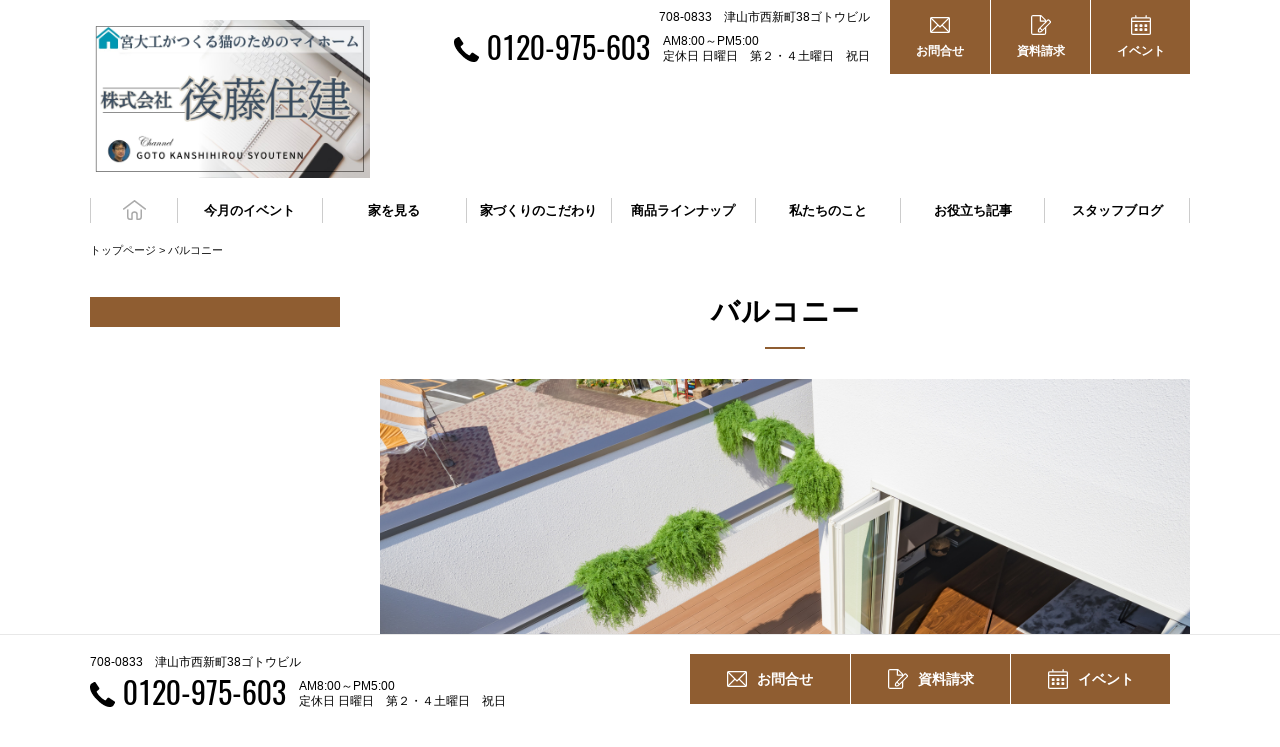

--- FILE ---
content_type: text/html; charset=UTF-8
request_url: https://tuyamashi-cyumonjyutaku.com/balcony/index.html
body_size: 15783
content:
<!DOCTYPE html>
<html lang="ja">
<head>
  <base href="/" />
  <meta charset="utf-8">
  <link rel="stylesheet" href="./assets/styles/index.css">
  <link href="./assets/styles/bootstrap.css" rel="stylesheet">
  <link href="./assets/styles/summernote.css" rel="stylesheet">
    <link rel="stylesheet" href="https://cdnjs.cloudflare.com/ajax/libs/jqueryui/1.12.1/themes/base/jquery-ui.min.css">
  
  <meta name="viewport" content="width=device-width, initial-scale=1">
  <meta http-equiv="X-UA-Compatible" content="IE=edge">
  <title>バルコニー</title>
  <meta name="description" content="色々なバルコニー、プライバシー確保、ルーフテラス、動線、視線">
  <meta name="keywords" content="バルコニー、プライバシー、視線">
  <meta property="og:locale" content="ja_JP">
  <meta property="og:type" content="website">
  <meta property="og:url" content="url">
  <meta property="og:site_name" content="tite__name">
  <meta property="og:title">
  <meta property="og:description" content="page__description">
  <meta name="p:domain_verify" content="bb7c1a83e9fd3974d00b1a1e54112b11"/>

<!-- Google tag (gtag.js) -->
<script async src="https://www.googletagmanager.com/gtag/js?id=G-H527EBCLBZ"></script>
<script>
  window.dataLayer = window.dataLayer || [];
  function gtag(){dataLayer.push(arguments);}
  gtag('js', new Date());

  gtag('config', 'G-H527EBCLBZ');
</script>


<!-- Facebook Pixel Code -->
<script>
  !function(f,b,e,v,n,t,s)
  {if(f.fbq)return;n=f.fbq=function(){n.callMethod?
  n.callMethod.apply(n,arguments):n.queue.push(arguments)};
  if(!f._fbq)f._fbq=n;n.push=n;n.loaded=!0;n.version='2.0';
  n.queue=[];t=b.createElement(e);t.async=!0;
  t.src=v;s=b.getElementsByTagName(e)[0];
  s.parentNode.insertBefore(t,s)}(window, document,'script',
  'https://connect.facebook.net/en_US/fbevents.js');
  fbq('init', '197608361620401');
  fbq('track', 'PageView');
</script>
<noscript><img height="1" width="1" style="display:none"
  src="https://www.facebook.com/tr?id=197608361620401&ev=PageView&noscript=1"
/></noscript>
<!-- End Facebook Pixel Code -->
</head>

<body>


  <header>
    <div class="header header-right">
      <div class="header__head">
        <div class="header__main">
        
          <a class="header__logo" href="./"><img src="/userimages/20251002_140539_1.jpg" alt=""></a>
        </div>
      </div>

      <div class="hamburger">
        <div class="hamburger__pipe"></div>
        <div class="hamburger__pipe"></div>
        <div class="hamburger__pipe"></div>
      </div>

      <div class="drower">
        <div class="drower__block">
          <div class="drower__item">
            <a class="drower__link" href="./">
              <div class="drower__linkText">トップページ</div>
              <svg class="drower__linkSvg">
                <use xlink:href="./assets/img/sprite/icon.svg#home" />
              </svg>
            </a>
          </div>
          
          
          
          <div class="drower__item drower__itemDrop">今月のイベント
            <div class="drower__list">
            
              <div class="drower__listItem"><a class="drower__listLink" href="event/index.html">イベント予告</a></div>
              
            </div>
          </div>
          
          
          
          
          <div class="drower__item drower__itemDrop">家を見る
            <div class="drower__list">
            
              <div class="drower__listItem"><a class="drower__listLink" href="facade/index.html">外観</a></div>
              
            </div>
          </div>
          
          
          
          
          <div class="drower__item drower__itemDrop">家づくりのこだわり
            <div class="drower__list">
            
              <div class="drower__listItem"><a class="drower__listLink" href="feature/index.html">家づくりの特徴</a></div>
              
              <div class="drower__listItem"><a class="drower__listLink" href="difference/index.html">他社との違い</a></div>
              
              <div class="drower__listItem"><a class="drower__listLink" href="security/index.html">アフターフォロー・保証</a></div>
              
              <div class="drower__listItem"><a class="drower__listLink" href="feature2/index.html">家づくりの性能</a></div>
              
            </div>
          </div>
          
          
          
          
          <div class="drower__item drower__itemDrop">商品ラインナップ
            <div class="drower__list">
            
              <div class="drower__listItem"><a class="drower__listLink" href="STYLE/index.html">３つのライフスタイル</a></div>
              
              <div class="drower__listItem"><a class="drower__listLink" href="LS/index.html">LSクラス</a></div>
              
              <div class="drower__listItem"><a class="drower__listLink" href="S/index.html">Ｓクラス</a></div>
              
              <div class="drower__listItem"><a class="drower__listLink" href="B/index.html">Bクラス</a></div>
              
              <div class="drower__listItem"><a class="drower__listLink" href="C/index.html">Cクラス</a></div>
              
            </div>
          </div>
          
          
          
          
          <div class="drower__item drower__itemDrop">私たちのこと
            <div class="drower__list">
            
              <div class="drower__listItem"><a class="drower__listLink" href="president/index.html">社長あいさつ</a></div>
              
              <div class="drower__listItem"><a class="drower__listLink" href="staff/index.html">スタッフ紹介</a></div>
              
              <div class="drower__listItem"><a class="drower__listLink" href="craftsman/index.html">職人紹介</a></div>
              
              <div class="drower__listItem"><a class="drower__listLink" href="company/index.html">会社概要</a></div>
              
              <div class="drower__listItem"><a class="drower__listLink" href="media/index.html">メディア掲載</a></div>
              
            </div>
          </div>
          
          
          
          <div class="drower__item"><a class="drower__link" href="article/index.html">お役立ち記事</a></div>
          
          
          
          
          
          <div class="drower__item drower__itemDrop">スタッフブログ
            <div class="drower__list">
            
            </div>
          </div>
          
          
        </div><!-- /.drower__block -->

        <div class="desc">
          <div class="desc__body">
            <div class="desc__text">708-0833　津山市西新町38ゴトウビル</div>
            <div class="desc__tel">
              <svg class="desc__icon">
                <use xlink:href="./assets/img/sprite/icon.svg#tel" />
              </svg>
              <a class="desc__num" href="tel:0120975603" onclick="gtag('event', 'tel-tap', {'event_category': 'click','event_label': 'head'});">0120-975-603</a>
            </div>
            <div class="desc__time">AM8:00～PM5:00<br>定休日 日曜日　第２・４土曜日　祝日</div>
          </div>
        </div><!-- /.desc -->
      </div><!-- /.drower -->

      <div class="snav">
        <a class="snav__item" href="/contact/index.html">
          <svg class="snav__icon">
            <use xlink:href="./assets/img/sprite/icon.svg#mail" />
          </svg>
          <div class="snav__text">お問合せ</div>
        </a>
        <a class="snav__item" href="/present/index.html">
          <svg class="snav__icon">
            <use xlink:href="./assets/img/sprite/icon.svg#pen" />
          </svg>
          <div class="snav__text">資料請求</div>
        </a>
        <a class="snav__item" href="/event/index.html">
          <svg class="snav__icon">
            <use xlink:href="./assets/img/sprite/icon.svg#cal" />
          </svg>
          <div class="snav__text">イベント</div>
        </a>
        <a class="snav__item" href="tel:0120975603" onclick="gtag('event', 'tel-tap', {'event_category': 'click','event_label': 'head'});">
          <svg class="snav__icon">
            <use xlink:href="./assets/img/sprite/icon.svg#tel" />
          </svg>
          <div class="snav__text">TEL</div>
        </a>
      </div><!-- /.snav -->

    </div><!-- /.header -->
  </header>




  <div class="l_fixed">
    <section>

      <div class="bread"><a href="./">トップページ</a> &gt; バルコニー</div>


      <div class="l_layout l_layout-flex">
        <div class="l_layoutL">
          <div class="lnav">
            <div class="lnav__titleTarget is-lnav__titleTarget"></div>
            <div class="lnav__list">
            
            </div>
          </div><!-- /.lnav -->
        </div><!-- /.l_layoutL -->

        <div class="l_layoutR">
          

          <div class="head">
            <h1 class="head__title">バルコニー</h1>
          </div><!-- /.head -->


          <div class="entry add__summernote">
            <div class="entry__grid">
              <div class="entry__body">
              
              
                <div class="entry__img"><img src="/userimages/20240319_133825_1.jpg" alt=""></div>
              
              </div>
            </div>
          </div>

          <div class="entry add__summernote">
            <div class="entry__grid">
              <div class="entry__body">
              
              
                <div class="entry__img"><img src="/userimages/20240319_133839_1.jpg" alt=""></div>
              
              </div>
            </div>
          </div>

          <div class="entry add__summernote">
            <div class="entry__grid">
              <div class="entry__body">
              
              
                <div class="entry__img"><img src="/userimages/20240319_133848_1.jpg" alt=""></div>
              
              </div>
            </div>
          </div>

          <div class="entry add__summernote">
            <div class="entry__grid">
              <div class="entry__body">
              
              
                <div class="entry__img"><img src="/userimages/20240319_133912_1.jpg" alt=""></div>
              
              </div>
            </div>
          </div>

          <div class="entry add__summernote">
            <div class="entry__grid">
              <div class="entry__body">
              
              
                <div class="entry__img"><img src="/userimages/20240319_133945_1.jpg" alt=""></div>
              
              </div>
            </div>
          </div>

          <div class="entry add__summernote">
            <div class="entry__grid">
              <div class="entry__body">
              
              
                <div class="entry__img"><img src="/userimages/20240319_133955_1.jpg" alt=""></div>
              
              </div>
            </div>
          </div>

          <div class="entry add__summernote">
            <div class="entry__grid">
              <div class="entry__body">
              
              
                <div class="entry__img"><img src="/userimages/20240319_134007_1.jpg" alt=""></div>
              
              </div>
            </div>
          </div>

          <div class="entry add__summernote">
            <div class="entry__grid">
              <div class="entry__body">
              
              
                <div class="entry__img"><img src="/userimages/20240319_134243_1.jpg" alt=""></div>
              
              </div>
            </div>
          </div>

          <div class="entry add__summernote">
            <div class="entry__grid">
              <div class="entry__body">
              
              
                <div class="entry__img"><img src="/userimages/20240319_134258_1.jpg" alt=""></div>
              
              </div>
            </div>
          </div>

          <div class="entry add__summernote">
            <div class="entry__grid">
              <div class="entry__body">
              
              
                <div class="entry__img"><img src="/userimages/20240319_134336_1.jpg" alt=""></div>
              
              </div>
            </div>
          </div>

          <div class="entry add__summernote">
            <div class="entry__grid">
              <div class="entry__body">
              
              
                <div class="entry__img"><img src="/userimages/20240319_134352_1.jpg" alt=""></div>
              
              </div>
            </div>
          </div>

          <div class="entry add__summernote">
            <div class="entry__grid">
              <div class="entry__body">
              
              
                <div class="entry__img"><img src="/userimages/20240319_134404_1.jpg" alt=""></div>
              
              </div>
            </div>
          </div>




































          <div class="demo add__summernote">

          </div><!-- /.demo -->




        </div><!-- /.l_layoutR -->
      </div><!-- /.l_layout -->
    </section>


   <footer>
      <div class="footer">
        <div class="footer__inner">
          <div class="footer__nav">
          
            <div class="footer__navItem"><a class="footer__navLink" href="event/index.html" >今月のイベント</a></div>
          
            <div class="footer__navItem"><a class="footer__navLink" href="gallery/index.html" >家を見る</a></div>
          
            <div class="footer__navItem"><a class="footer__navLink" href="feature/index.html" >家づくりのこだわり</a></div>
          
            <div class="footer__navItem"><a class="footer__navLink" href="/HOMA/index.html" >商品ラインナップ</a></div>
          
            <div class="footer__navItem"><a class="footer__navLink" href="staff/index.html" >私たちのこと</a></div>
          
            <div class="footer__navItem"><a class="footer__navLink" href="article/index.html" >お役立ち記事</a></div>
          
            <div class="footer__navItem"><a class="footer__navLink" href="blog/" >スタッフブログ</a></div>
          
<div><br /></div>
          


          </div>
          <div class="footer__main">
            <div class="footer__logo"><img class="footer__logoImg" src="/userimages/20251002_140539_1.jpg" alt=""></div>
            <div class="footer__body">
              <div class="footer__text">708-0833　津山市西新町38ゴトウビル</div>
              <div class="footer__tel">
                <svg class="footer__icon">
                  <use xlink:href="./assets/img/sprite/icon.svg#tel" />
                </svg>
                <a class="footer__num" href="tel:0120975603" onclick="gtag('event', 'tel-tap', {'event_category': 'click','event_label': 'head'});">0120-975-603</a>
              </div>
              <div class="footer__time">AM8:00～PM5:00<br>定休日 日曜日　第２・４土曜日　祝日</div>
            </div>
          </div>
        </div>
        <div class="footer__copy">Copyright © ゴトウヨシヒロ All rights reserved.</div>
      </div><!-- /.footer -->
    </footer>

    <a class="pagetop is-pagetop" href=""></a>


  </div><!-- /.l_fixed -->


  <script src="./assets/js/jquery-3.3.1.min.js"></script>
  <script src="./assets/js/app.js"></script>
  <script src="./assets/js/vendor.js"></script>
 <script src="https://cdnjs.cloudflare.com/ajax/libs/jqueryui/1.12.1/jquery-ui.min.js"></script>
<script>
 $('.datepicker').datepicker({

	    changeMonth: true,
	    changeYear: true,
	    duration: 300,
	    dateFormat: 'yy/mm/dd',
	    showAnim: 'show'

	});</script>

</body>
</html>


--- FILE ---
content_type: text/css
request_url: https://tuyamashi-cyumonjyutaku.com/assets/styles/index.css
body_size: 50742
content:
@charset "UTF-8";.desc,.drower{font-size:0}.pagination__item{-webkit-transition:all .4s ease-out;transition:all .4s ease-out}a,abbr,acronym,address,applet,article,aside,audio,b,big,blockquote,body,canvas,caption,center,cite,code,dd,del,details,dfn,div,dl,dt,em,embed,fieldset,figcaption,figure,footer,form,h1,h2,h3,h4,h5,h6,header,hgroup,html,i,iframe,img,ins,kbd,label,legend,li,mark,menu,nav,object,ol,output,p,pre,q,ruby,s,samp,section,small,span,strike,strong,sub,summary,sup,table,tbody,td,tfoot,th,thead,time,tr,tt,u,ul,var,video{-webkit-box-sizing:border-box;box-sizing:border-box;padding:0;margin:0;font:inherit;font-size:100%;vertical-align:baseline;border:0}html{font-size:62.5%;-webkit-font-kerning:normal;font-kerning:normal;-ms-text-size-adjust:100%;-webkit-text-size-adjust:100%}h1,h2,h3,h4,h5,h6{font-weight:400;line-height:1.1;color:#000}*,::after,::before{-webkit-box-sizing:inherit;box-sizing:inherit}img{max-width:100%;height:auto;vertical-align:bottom;border:none}table{width:100%;border-spacing:0;border-collapse:collapse}caption,td,th{font-weight:400;text-align:left;vertical-align:middle}blockquote,q{quotes:none}blockquote::after,blockquote::before,q::after,q::before{content:"";content:none}article,aside,details,figcaption,figure,footer,header,hgroup,main,menu,nav,section,summary{display:block}button,input[type=email],input[type=submit],input[type=text],textarea{cursor:pointer;outline:0;-webkit-appearance:none}button,input[type=submit]{padding:0;margin:0;cursor:pointer;border:none}::-moz-selection{font-weight:700;color:#fff;background:none repeat scroll 0 0 #222}::selection{color:#fff;background:none repeat scroll 0 0 #222}:-moz-placeholder-shown{color:#ccc}:-ms-input-placeholder{color:#ccc}:placeholder-shown{color:#ccc}::-webkit-input-placeholder{color:#ccc}:-moz-placeholder{color:#ccc;opacity:1}::-moz-placeholder{color:#ccc;opacity:1}:-ms-input-placeholder{color:#ccc}[data$=".svg"],[src$=".svg"]{width:100%}@font-face{font-family:NotoSansCJKjp-Jxck-Bold;font-style:normal;font-weight:700;src:local("NotoSansCJKjp-Bold.otf"),local("NotoSansJP-Bold.otf"),url(../font/NotoSansCJKjp-Bold.woff) format("woff"),url(../font/NotoSansCJKjp-Bold.otf) format("otf");font-display:swap}@font-face{font-family:Oswald-Regular;src:url(../font/Oswald-Regular.woff) format("woff"),url(../font/Oswald-Regular.ttf) format("ttf");font-display:swap}.header{position:fixed;top:0;left:0;z-index:11;width:100%;height:60px;padding:0 15px;background:#fff}.header__head{display:-webkit-box;display:-ms-flexbox;display:flex;-webkit-box-align:center;-ms-flex-align:center;align-items:center;height:60px}.header__logo{display:block;width:120px}.header__logo img{display:block}.header__title{font-size:10px;font-size:1rem;line-height:1.3;margin-bottom:5px}.header-right .hamburger{right:15px}.header-right .drower{margin-left:-15px;-webkit-transform:translateX(100%);transform:translateX(100%)}.drawerOpen .header-right .drower{-webkit-transition:-webkit-transform .3s cubic-bezier(.17,.935,.305,1);transition:-webkit-transform .3s cubic-bezier(.17,.935,.305,1);transition:transform .3s cubic-bezier(.17,.935,.305,1);transition:transform .3s cubic-bezier(.17,.935,.305,1),-webkit-transform .3s cubic-bezier(.17,.935,.305,1);-webkit-transform:translateX(0);transform:translateX(0)}.snav{position:fixed;bottom:0;left:0;z-index:10;display:-webkit-box;display:-ms-flexbox;display:flex;width:100%;text-align:center}.snav__item{width:25%;padding:10px;color:#fff;background:#8f5d31;border-left:1px solid #fff;font-size:10px;font-size:1rem;line-height:1.3}.snav__item:first-of-type{border-left:none}.snav__icon{width:18px;height:18px;margin-bottom:5px;fill:#fff}.desc{padding:20px;color:#fff;text-align:center;background:#a76d3a;border-radius:2px;font-size:11px;font-size:1.1rem}.desc__icon{display:inline-block;width:25px;height:25px;vertical-align:middle;fill:#fff}.desc__num{display:inline-block;margin-bottom:5px;margin-left:5px;font-family:Oswald-Regular;color:#fff;vertical-align:middle;font-size:30px;font-size:3rem;line-height:1.1}.desc__text{display:none}.drawerOpen{position:static;overflow:hidden}.drawerOpen .l_fixed{position:fixed;width:100%;height:100%}.hamburger{position:absolute;top:20px;display:inline-block;width:22px;height:18px;cursor:pointer}.hamburger__pipe{position:absolute;left:0;display:inline-block;width:100%;height:2px;cursor:pointer;background:#8f5d31;-webkit-transition:-webkit-transform .4s ease-out;transition:-webkit-transform .4s ease-out;transition:transform .4s ease-out;transition:transform .4s ease-out,-webkit-transform .4s ease-out}.hamburger__pipe:nth-of-type(1){top:0}.hamburger__pipe:nth-of-type(2){top:8px}.hamburger__pipe:nth-of-type(3){bottom:0}.drawerOpen .hamburger div:nth-of-type(1){-webkit-transform:translateY(8px) rotate(-45deg);transform:translateY(8px) rotate(-45deg)}.drawerOpen .hamburger div:nth-of-type(2){opacity:0}.drawerOpen .hamburger div:nth-of-type(3){-webkit-transform:translateY(-8px) rotate(45deg);transform:translateY(-8px) rotate(45deg)}.drower{position:fixed;top:60px;z-index:99;width:100%;height:100%;padding:40px 20px 120px 20px;overflow-y:auto;background:#8f5d31;-webkit-transition:-webkit-transform .3s cubic-bezier(.17,.935,.305,1);transition:-webkit-transform .3s cubic-bezier(.17,.935,.305,1);transition:transform .3s cubic-bezier(.17,.935,.305,1);transition:transform .3s cubic-bezier(.17,.935,.305,1),-webkit-transform .3s cubic-bezier(.17,.935,.305,1);-webkit-overflow-scrolling:touch;will-change:transform}.drower__block{padding-bottom:30px}.drower__link{display:block;padding:20px 0;color:#fff;font-size:13px;font-size:1.3rem;line-height:1.2}.drower__linkSvg{display:none}.drower__item{border-bottom:1px solid #a76d3a;-webkit-transition:-webkit-transform .4s ease-out;transition:-webkit-transform .4s ease-out;transition:transform .4s ease-out;transition:transform .4s ease-out,-webkit-transform .4s ease-out;-webkit-tap-highlight-color:transparent}.drower__item:first-child{border-top:1px solid #a76d3a}.drower__item:last-of-type .drower__list{right:0;left:auto}.drower__itemDrop{padding:20px 0;color:#fff;cursor:pointer;-webkit-transition:-webkit-transform .4s ease-out;transition:-webkit-transform .4s ease-out;transition:transform .4s ease-out;transition:transform .4s ease-out,-webkit-transform .4s ease-out;font-size:13px;font-size:1.3rem;line-height:1.2;position:relative}.drower__itemDrop::before{position:absolute;top:21px;right:10px;width:8px;height:8px;content:"";border-top:2px solid #fff;border-right:2px solid #fff;-webkit-transform:rotate(45deg);transform:rotate(45deg)}.drower__itemDrop::before{-webkit-transition:-webkit-transform .4s ease-out;transition:-webkit-transform .4s ease-out;transition:transform .4s ease-out;transition:transform .4s ease-out,-webkit-transform .4s ease-out;-webkit-transform:rotate(135deg);transform:rotate(135deg)}.drower__itemDrop-active::before{-webkit-transform:rotate(-45deg);transform:rotate(-45deg)}.drower__list{display:none;padding-top:20px}.drower__listItem{padding-left:2em;font-size:13px;font-size:1.3rem;line-height:1.1}.drower__listItem:last-of-type .drower__listLink{border-bottom:none}.drower__listLink{display:block;padding:20px 0;color:#fff;border-bottom:1px solid #a76d3a}.overlay{position:fixed;top:0;left:0;z-index:9;width:100%;height:100%;overflow:hidden;cursor:pointer;background-color:rgba(0,0,0,.7);-webkit-transition:opacity 0s cubic-bezier(0,0,0,0);transition:opacity 0s cubic-bezier(0,0,0,0);will-change:opacity;-webkit-tap-highlight-color:transparent}@-webkit-keyframes fadeInUp{from{opacity:0;-webkit-transform:translate3d(0,100%,0);transform:translate3d(0,100%,0)}to{opacity:1;-webkit-transform:none;transform:none}}@keyframes fadeInUp{from{opacity:0;-webkit-transform:translate3d(0,100%,0);transform:translate3d(0,100%,0)}to{opacity:1;-webkit-transform:none;transform:none}}.fadeInUp{visibility:visible!important;-webkit-animation-duration:1s;animation-duration:1s;-webkit-animation-fill-mode:both;animation-fill-mode:both}.fadeInUp{-webkit-animation-name:fadeInUp;animation-name:fadeInUp}@-webkit-keyframes fadeInLeft{from{opacity:0;-webkit-transform:translate3d(-100%,0,0);transform:translate3d(-100%,0,0)}to{opacity:1;-webkit-transform:none;transform:none}}@keyframes fadeInLeft{from{opacity:0;-webkit-transform:translate3d(-100%,0,0);transform:translate3d(-100%,0,0)}to{opacity:1;-webkit-transform:none;transform:none}}@-webkit-keyframes fadeInRight{from{opacity:0;-webkit-transform:translate3d(100%,0,0);transform:translate3d(100%,0,0)}to{opacity:1;-webkit-transform:none;transform:none}}@keyframes fadeInRight{from{opacity:0;-webkit-transform:translate3d(100%,0,0);transform:translate3d(100%,0,0)}to{opacity:1;-webkit-transform:none;transform:none}}.fadeInLeft,.fadeInRight{visibility:visible!important;-webkit-animation-duration:.6s;animation-duration:.6s;-webkit-animation-fill-mode:both;animation-fill-mode:both}.fadeInLeft{-webkit-animation-name:fadeInLeft;animation-name:fadeInLeft}.fadeInRight{-webkit-animation-name:fadeInRight;animation-name:fadeInRight}.slick-slider{position:relative;-webkit-box-sizing:border-box;box-sizing:border-box;display:block;-ms-touch-action:pan-y;touch-action:pan-y;-webkit-user-select:none;-moz-user-select:none;-ms-user-select:none;user-select:none;-webkit-touch-callout:none;-webkit-tap-highlight-color:transparent}.slick-list{position:relative;display:block;padding:0;margin:0;overflow:hidden}.slick-list:focus{outline:0}.slick-list.dragging{cursor:pointer;cursor:hand}.slick-slider .slick-list,.slick-slider .slick-track{-webkit-transform:translate3d(0,0,0);transform:translate3d(0,0,0)}.slick-track{position:relative;top:0;left:0;display:block}.slick-track::after,.slick-track::before{display:table;content:""}.slick-track::after{clear:both}.slick-loading .slick-track{visibility:hidden}.slick-slide{display:none;float:left;height:100%;min-height:1px;outline:0;-webkit-transition:.3s ease;transition:.3s ease}[dir=rtl] .slick-slide{float:right}.slick-slide img{display:block}.slick-slide.slick-loading img{display:none}.slick-slide.dragging img{pointer-events:none}.slick-initialized .slick-slide{display:block}.slick-loading .slick-slide{visibility:hidden}.slick-vertical .slick-slide{display:block;height:auto;border:1px solid transparent}.slick-arrow.slick-hidden{display:none}.slick-next,.slick-prev{position:absolute;top:50%;z-index:9;display:block;width:20px;height:20px;padding:0;font-size:0;line-height:0;cursor:pointer;background:0 0;border:none;outline:0;-webkit-transform:translate(0,-50%);transform:translate(0,-50%)}.slick-next::before,.slick-prev::before{display:block;width:20px;height:20px;content:"";border-top:2px solid #111;border-right:2px solid #111}.slick-prev{left:15px}.slick-prev::before{-webkit-transform:rotate(-135deg);transform:rotate(-135deg)}.slick-next{right:15px}.slick-next::before{-webkit-transform:rotate(45deg);transform:rotate(45deg)}.memberSlider .slick-prev{left:-30px}.memberSlider .slick-next{right:-30px}.slick-dotted.slick-slider{margin-bottom:0}.slick-dots{position:absolute;bottom:10px;display:block;width:100%;text-align:center}.slick-dots li{position:relative;display:inline-block;width:10px;height:10px;padding:0;margin:0 5px;cursor:pointer;border-radius:50%}.slick-dots li button{display:block;width:10px;height:10px;padding:5px;font-size:0;line-height:0;color:transparent;cursor:pointer;background:0 0;background:#ccc;border:0;border-radius:50%;outline:0}.slick-dots li button:focus,.slick-dots li button:hover{outline:0}.slick-dots li button:focus::before,.slick-dots li button:hover::before{background:#888}.slick-dots li button::before{position:absolute;top:0;left:0;width:10px;height:10px;content:"";border-radius:50%;-webkit-font-smoothing:antialiased;-moz-osx-font-smoothing:grayscale}.slick-dots li.slick-active button::before{background:#555}.slider{position:relative}.slider img{width:100%}.mCustomScrollbar{-ms-touch-action:pinch-zoom;touch-action:pinch-zoom}.mCustomScrollbar.mCS_no_scrollbar,.mCustomScrollbar.mCS_touch_action{-ms-touch-action:auto;touch-action:auto}.mCustomScrollBox{position:relative;max-width:100%;height:100%;overflow:hidden;outline:0;direction:ltr}.mCSB_container{width:auto;height:auto;overflow:hidden}.mCSB_inside>.mCSB_container{margin-right:20px}.mCSB_container.mCS_no_scrollbar_y.mCS_y_hidden{margin-right:0}.mCS-dir-rtl>.mCSB_inside>.mCSB_container{margin-right:0;margin-left:30px}.mCS-dir-rtl>.mCSB_inside>.mCSB_container.mCS_no_scrollbar_y.mCS_y_hidden{margin-left:0}.mCSB_scrollTools{position:absolute;top:0;right:0;bottom:0;left:auto;width:8px;height:auto;background:#e8e8e8}.mCSB_outside+.mCSB_scrollTools{right:-26px}.mCS-dir-rtl>.mCSB_inside>.mCSB_scrollTools,.mCS-dir-rtl>.mCSB_outside+.mCSB_scrollTools{right:auto;left:0}.mCS-dir-rtl>.mCSB_outside+.mCSB_scrollTools{left:-26px}.mCSB_scrollTools .mCSB_draggerContainer{position:absolute;top:0;right:0;bottom:0;left:0;height:auto}.mCSB_scrollTools a+.mCSB_draggerContainer{margin:20px 0}.mCSB_scrollTools .mCSB_draggerRail{width:0;height:100%;margin:0 auto}.mCSB_scrollTools .mCSB_dragger{z-index:1;width:100%;height:30px;cursor:pointer}.mCSB_scrollTools .mCSB_dragger .mCSB_dragger_bar{position:relative;width:8px;height:100%;margin:0 auto;text-align:center;background:#8f5d31;border-radius:8px}.mCSB_scrollTools_vertical.mCSB_scrollTools_onDrag_expand .mCSB_dragger.mCSB_dragger_onDrag_expanded .mCSB_dragger_bar,.mCSB_scrollTools_vertical.mCSB_scrollTools_onDrag_expand .mCSB_draggerContainer:hover .mCSB_dragger .mCSB_dragger_bar{width:8px}.mCSB_scrollTools,.mCSB_scrollTools .mCSB_buttonDown,.mCSB_scrollTools .mCSB_buttonLeft,.mCSB_scrollTools .mCSB_buttonRight,.mCSB_scrollTools .mCSB_buttonUp,.mCSB_scrollTools .mCSB_dragger .mCSB_dragger_bar{-webkit-transition:opacity .2s ease-in-out,background-color .2s ease-in-out;transition:opacity .2s ease-in-out,background-color .2s ease-in-out}.mCSB_scrollTools_horizontal.mCSB_scrollTools_onDrag_expand .mCSB_draggerRail,.mCSB_scrollTools_horizontal.mCSB_scrollTools_onDrag_expand .mCSB_dragger_bar,.mCSB_scrollTools_vertical.mCSB_scrollTools_onDrag_expand .mCSB_draggerRail,.mCSB_scrollTools_vertical.mCSB_scrollTools_onDrag_expand .mCSB_dragger_bar{-webkit-transition:width .2s ease-out .2s,height .2s ease-out .2s,margin-left .2s ease-out .2s,margin-right .2s ease-out .2s,margin-top .2s ease-out .2s,margin-bottom .2s ease-out .2s,opacity .2s ease-in-out,background-color .2s ease-in-out;transition:width .2s ease-out .2s,height .2s ease-out .2s,margin-left .2s ease-out .2s,margin-right .2s ease-out .2s,margin-top .2s ease-out .2s,margin-bottom .2s ease-out .2s,opacity .2s ease-in-out,background-color .2s ease-in-out}#templateBaseColor{color:#8f5d31}#templateSubColor{color:#a76d3a}#templateFontColor{color:#000}body{font-family:"Hiragino Kaku Gothic Pro","ヒラギノ角ゴ Pro W3","メイリオ",Meiryo,"游ゴシック",YuGothic,"ＭＳ Ｐゴシック",sans-serif;font-size:1.3em;color:#111;-webkit-font-kerning:normal;font-kerning:normal;-webkit-font-smoothing:subpixel-antialiased;-moz-osx-font-smoothing:auto;font-size:13px;font-size:1.3rem;line-height:1.8}a{color:#111;text-decoration:none}img{width:100%}.l_wrap-gray{background:#f5f5f5}.l_layout{padding:50px 15px}.l_layout-index{padding-top:30px;padding-bottom:30px}.l_layout-greeting{padding-bottom:20px}.l_layout-space{padding-bottom:0}.l_layoutL{margin-bottom:40px}.l_grid{display:-webkit-box;display:-ms-flexbox;display:flex;-webkit-box-pack:center;-ms-flex-pack:center;justify-content:center;margin-top:30px;margin-left:-10px;text-align:center}.l_grid__w1{width:400px;margin-left:10px}.l_grid__w2{width:300px;margin-left:10px}.l_adjacent+.eventList,.l_adjacent+.headBlog,.l_adjacent+.headLarge,.l_adjacent+.headMiddle,.l_adjacent+.headSmall{margin-top:0}.l_adjacent+.entry .entry__grid{margin-top:0}.slider{margin-top:60px;overflow:hidden}.slider__item{width:1100px}.slider__link{outline:0}.head{text-align:center}.head__title{font-size:18px;font-size:1.8rem;font-weight:700;letter-spacing:1px}.head__title::after{display:block;width:40px;height:2px;margin:20px auto 0;content:"";background:#8f5d31}.pickUp{margin-top:40px;border-top:1px solid #e8e8e8}.pickUp__item{padding:15px 0;border-bottom:1px solid #e8e8e8}.pickUp__icon{position:relative;display:inline-block;height:20px;padding:5px 10px;font-family:Oswald-Regular;color:#fff;background:#8f5d31;font-size:10px;font-size:1rem;line-height:1.1}.pickUp__icon::after{position:absolute;top:0;right:-16px;display:block;width:0;height:0;content:"";border-color:transparent transparent transparent #8f5d31;border-style:solid;border-width:10px 0 10px 16px}.pickUp__text{margin-top:5px}.pickUp__link:hover{text-decoration:underline}.pickUp__click{font-weight:700;color:#e30010}.cardThumbnail{display:-webkit-box;display:-ms-flexbox;display:flex;-ms-flex-wrap:wrap;flex-wrap:wrap;margin-left:-10px}.cardThumbnail-mt{padding-top:10px}.cardThumbnail-index{margin-top:-10px}.cardThumbnail__item{width:calc(50% - 10px);margin-top:30px;margin-left:10px;-webkit-transition:opacity .4s ease-out;transition:opacity .4s ease-out}.cardThumbnail__item-w1{width:100%}.cardThumbnail__item:hover{opacity:.7}.cardThumbnail__title{margin-top:10px;font-size:14px;font-size:1.4rem;font-weight:700}.cardThumbnail__row{display:-webkit-box;display:-ms-flexbox;display:flex;-ms-flex-wrap:wrap;flex-wrap:wrap;margin-top:10px}.cardThumbnail__rowTitle{padding:2px 15px;margin-right:15px;color:#fff;background:#8f5d31}.cardThumbnail__text{padding:15px;margin-top:10px;background:#f5f5f5;font-size:12px;font-size:1.2rem}.greeting{margin-top:30px}.greeting-index{margin-top:20px}.greeting__main{margin-top:20px}.greeting__title{font-size:15px;font-size:1.5rem;font-weight:700;line-height:1.5}.greeting__listItem{margin-top:20px;line-height:1.5;font-size:14px;font-size:1.4rem;line-height:1.5}.event{margin-top:30px}.event__title{font-size:15px;font-size:1.5rem;font-weight:700;line-height:1.5;padding-bottom:15px;margin-top:20px;border-bottom:1px solid #e8e8e8}.event__grid{padding-top:10px}.event__gridItem{display:-webkit-box;display:-ms-flexbox;display:flex;-ms-flex-wrap:wrap;flex-wrap:wrap;-webkit-box-align:center;-ms-flex-align:center;align-items:center;margin-top:10px}.event__gridTitle{width:100px;padding:8px 10px;line-height:1;color:#fff;text-align:center;background:#8f5d31}.event__gridText{width:100%;padding-left:110px;margin-left:-100px}.event__switch{width:300px;margin:30px auto 0;text-align:center}.card{display:-webkit-box;display:-ms-flexbox;display:flex;-ms-flex-wrap:wrap;flex-wrap:wrap;-webkit-box-pack:center;-ms-flex-pack:center;justify-content:center;margin-left:-20px}.card-case{margin-top:-10px}.card-guest{margin-top:-10px}.card__item{width:calc(50% - 20px);margin-top:30px;margin-left:20px;-webkit-transition:opacity .4s ease-out;transition:opacity .4s ease-out}.card__item:hover{opacity:.7}.card__title{margin-top:10px;font-size:14px;font-size:1.4rem;font-weight:700}.card__text{margin-top:5px;font-size:12px;font-size:1.2rem}.scroll{margin-top:-40px}.scroll__grid{margin-top:40px}.scroll__head{display:-webkit-box;display:-ms-flexbox;display:flex;-webkit-box-align:center;-ms-flex-align:center;align-items:center;-webkit-box-pack:justify;-ms-flex-pack:justify;justify-content:space-between;padding-bottom:10px;border-bottom:1px solid #e8e8e8}.scroll__head_title{font-size:18px;font-size:1.8rem;font-weight:700}.scroll__body{height:250px}.info__block{display:block;background:#ccc}.info__item{padding:15px 0;border-bottom:1px solid #e8e8e8}.info__item-flex{display:-webkit-box;display:-ms-flexbox;display:flex;-ms-flex-wrap:wrap;flex-wrap:wrap;-webkit-box-align:start;-ms-flex-align:start;align-items:flex-start}.info__item-link:hover .info__title{text-decoration:underline}.info__body{width:100%;padding-left:110px;margin-left:-100px}.info__img{width:100px}.info__day{display:block;width:110px;padding:4px 10px;margin-bottom:8px;color:#fff;text-align:center;background:#8f5d31;border-radius:15px;font-size:10px;font-size:1rem;line-height:1.1}.info__day+.info__title{margin-top:5px}.info__title{margin-bottom:5px;font-weight:700;line-height:1.5}.info__link{font-weight:700}.info__link:hover{text-decoration:underline}.info__text{font-size:12px;font-size:1.2rem}.question__item{padding:15px 0;border-bottom:1px solid #e8e8e8}.question__row{display:-webkit-box;display:-ms-flexbox;display:flex;-webkit-box-align:center;-ms-flex-align:center;align-items:center}.question__row+.question__row{margin-top:10px}.question__row-start{-webkit-box-align:start;-ms-flex-align:start;align-items:flex-start}.question__row-start .question__col-textM,.question__row-start .question__title{margin-top:3px}.question__icon{width:30px;height:30px;font-family:Oswald-Regular;color:#fff;text-align:center;background:#5669ac;border-radius:50%;font-size:14px;font-size:1.4rem;line-height:2}.question__icon-red{background:#e15644}.question__col{width:100%;padding-left:40px;margin-left:-30px}.question__col-text{font-size:12px;font-size:1.2rem}.question__col-textM{font-size:13px;font-size:1.3rem}.question__title{font-weight:700;line-height:1.5}.question__link{display:inline-block;font-weight:700;line-height:1.5}.question__link:hover{text-decoration:underline}.banner{padding-top:30px}.banner__item{margin-top:20px}.sns{display:-webkit-box;display:-ms-flexbox;display:flex;-ms-flex-wrap:wrap;flex-wrap:wrap;margin-left:-20px}.sns__item{width:calc(33.3333333% - 20px);margin-top:20px;margin-left:20px}.visual+.head{margin-top:40px}.visual+.bread{margin-top:10px}.bread{padding-left:10px;font-size:10px;font-size:1rem;line-height:1.3}.lnav-blog{padding:10px;background:#f5f5f5}.lnav__title,.lnav__titleM,.lnav__titleTarget{position:relative;padding:15px 10px;font-weight:700;color:#fff;background:#8f5d31;font-size:13px;font-size:1.3rem}.lnav__titleM,.lnav__titleTarget{cursor:pointer}.lnav__titleM::before,.lnav__titleTarget::before{position:absolute;top:20px;right:10px;width:8px;height:8px;content:"";border-top:2px solid #fff;border-right:2px solid #fff;-webkit-transition:-webkit-transform .4s ease-out;transition:-webkit-transform .4s ease-out;transition:transform .4s ease-out;transition:transform .4s ease-out,-webkit-transform .4s ease-out;-webkit-transform:rotate(135deg);transform:rotate(135deg)}.lnav__titleTarget-active::before{-webkit-transform:rotate(-45deg);transform:rotate(-45deg)}.lnav__titleM{font-size:12px;font-size:1.2rem;font-weight:700;padding:10px;background:#222}.lnav__titleM::before{top:15px}.lnav__titleM-active::before{-webkit-transform:rotate(-45deg);transform:rotate(-45deg)}.lnav__titleM-mt{margin-top:10px}.lnav__list{display:none}.lnav__item{display:block;padding:10px;margin-top:2px;background:#f5f5f5;-webkit-transition:background-color .4s ease-out;transition:background-color .4s ease-out;font-size:13px;font-size:1.3rem;line-height:1.5}.lnav__item:hover{background:#fff}.lnav__item-blog{background:#fff}.lnav__item-blog:hover{background:#f5f5f5}.lnav__num{display:inline-block;padding:5px 10px;margin-left:10px;color:#fff;background:#8f5d31;border-radius:2px;font-size:10px;font-size:1rem;line-height:1.1}.lnav__day{font-size:10px;font-size:1rem}.headLarge{margin-top:40px}.headLarge__title{position:relative;padding-bottom:15px;border-bottom:5px solid #e8e8e8;font-size:20px;font-size:2rem;font-weight:700;line-height:1.3}.headLarge__title::before{position:absolute;bottom:-5px;width:60px;height:5px;content:"";background:#8f5d31}.headMiddle{margin-top:40px}.headMiddle__title{padding-left:10px;border-left:5px solid #8f5d31;font-size:18px;font-size:1.8rem;font-weight:700;line-height:1.3}.headSmall{margin-top:20px}.headSmall__title{position:relative;padding-left:25px;font-size:16px;font-size:1.6rem;font-weight:700;line-height:1.3}.headSmall__title::before{position:absolute;top:2px;left:0;display:block;width:16px;height:16px;content:"";background:#8f5d31}.headBackground{padding:10px;margin-top:40px;background:#f5f5f5}.headBackground+.cardImg__wrap{margin-top:5px}.headBackground__title{font-size:15px;font-size:1.5rem;font-weight:700;line-height:1.3}.headDetails{padding:15px 10px 15px 0;background:#f5f5f5}.headDetails__title{padding-left:10px;font-size:18px;font-size:1.8rem;font-weight:700;line-height:1.3;border-left:5px solid #8f5d31}.textButton{width:80%;margin:30px auto 0;text-align:center}.textButton__w1{margin:auto}.textButton__w2{margin-bottom:10px}.textButton__w2:last-of-type{margin-bottom:0}.textButton__link{display:block;width:100%;padding:15px;color:#fff;background:#8f5d31;border:1px solid #8f5d31;border-radius:2px;-webkit-transition:background-color .4s ease-out;transition:background-color .4s ease-out;font-size:13px;font-size:1.3rem;font-weight:700;line-height:1.1}.textButton__link:hover{color:#8f5d31;background:#fff}.entry{display:-webkit-box;display:-ms-flexbox;display:flex;-ms-flex-wrap:wrap;flex-wrap:wrap}.entry__grid{margin-top:20px}.entry__img+.entry__body{margin-top:10px}.entry p{font-size:14px;font-size:1.4rem;word-break:break-all}.entry b{font-weight:700}.entry i{font-style:italic}.entry br{display:none}.youtube{position:relative;width:100%;padding-top:56.25%;margin-top:20px}.youtube iframe{position:absolute;top:0;right:0;width:100%;height:100%}.imgList{display:-webkit-inline-box;display:-ms-inline-flexbox;display:inline-flex;-ms-flex-wrap:wrap;flex-wrap:wrap}.imgList__grid{margin-top:30px}.imgList__grid:hover .imgList__img{opacity:.7}.imgList__grid:hover .imgList__title{text-decoration:underline}.imgList__img{-webkit-transition:opacity .4s ease-out;transition:opacity .4s ease-out}.imgList__title{font-size:14px;font-size:1.4rem;font-weight:700;line-height:1.5;margin-top:10px}.imgList__text{margin-top:5px;font-size:12px;font-size:1.2rem;line-height:1.5}.eventList{margin-top:30px;border-top:1px solid #e8e8e8}.eventList__block{padding:20px 0;border-bottom:1px solid #e8e8e8}.eventList__title{margin-top:15px;font-size:15px;font-size:1.5rem;font-weight:700}.eventList__row{display:-webkit-box;display:-ms-flexbox;display:flex;-ms-flex-wrap:wrap;flex-wrap:wrap;-webkit-box-align:center;-ms-flex-align:center;align-items:center;margin-top:15px}.eventList__row+.eventList__row{margin-top:10px}.eventList__cellTitle{padding:2px 15px;margin-right:10px;color:#fff;background:#8f5d31}.eventList__group{display:-webkit-box;display:-ms-flexbox;display:flex;-ms-flex-wrap:wrap;flex-wrap:wrap;margin-top:15px;margin-left:-10px}.eventList__switch{width:calc(50% - 10px);margin-left:10px;text-align:center}.eventList__text{padding:15px;margin-top:15px;background:#f5f5f5}.pagination{display:-webkit-box;display:-ms-flexbox;display:flex;-ms-flex-wrap:wrap;flex-wrap:wrap;-webkit-box-pack:center;-ms-flex-pack:center;justify-content:center;margin-top:40px;text-align:center}.pagination__item{padding:8px 12px 10px;margin-right:1px;margin-left:1px;font-family:Oswald-Regular;color:#000;background:#fff;border:1px solid #8f5d31;font-size:10px;font-size:1rem;line-height:1.1}.pagination__item-current,.pagination__item:hover{color:#fff;background:#8f5d31}.step{display:-webkit-box;display:-ms-flexbox;display:flex;-ms-flex-wrap:wrap;flex-wrap:wrap;margin-top:40px;margin-left:-1px}.step__item{width:calc(33.3333333% - 1px);padding:5px 10px;margin-left:1px;background:#a76d3a}.step__item-current{background:#8f5d31}.step__en{display:inline-block;padding:0 10px;font-family:Oswald-Regular;color:#8f5d31;background:#fff;font-size:10px;font-size:1rem}.step__jp{color:#fff;font-size:12px;font-size:1.2rem}.form__row{padding:15px 0;border-bottom:1px solid #e8e8e8}.form__text{font-weight:700}.form__textSmall{font-size:11px;font-size:1.1rem;font-weight:400;line-height:1.1}.form__input{margin-top:5px}.form__required-green,.form__required-red{display:inline-block;padding:3px 5px;margin-top:4px;margin-left:10px;color:#fff;vertical-align:top;border-radius:2px;font-size:10px;font-size:1rem;font-weight:400;line-height:1}.form__required-red{background:#eb0303}.form__required-green{background:#8f5d31}.form__listItem{padding-left:30px;text-indent:-30px;list-style:none}.form__listItem+.form__listItem{margin-top:5px}.form__pre{white-space:pre-wrap}.form__comment{padding:15px;margin-top:20px;background:#f5f5f5;font-size:11px;font-size:1.1rem}.error{padding:20px 15px;margin-top:20px;margin-bottom:30px;border:1px solid #eb0303}.error__title{color:#eb0303;font-size:14px;font-size:1.4rem;font-weight:700}.error__text{color:#eb0303}.error a{text-decoration:underline}.complete{padding:30px 15px;margin:20px 0;border:1px solid #e8e8e8}.complete__title{font-size:15px;font-size:1.5rem;font-weight:700;line-height:1.1;padding-bottom:15px;margin-bottom:15px;border-bottom:1px solid #e8e8e8}.document{margin-top:20px}.document__block+.document__block{margin-top:30px}.document__title{margin-top:15px;font-size:13px;font-size:1.3rem;font-weight:700}.document__text{margin-top:5px}.cardImg__wrap{display:-webkit-box;display:-ms-flexbox;display:flex;-ms-flex-wrap:wrap;flex-wrap:wrap;margin-left:-10px}.cardImg__item{width:calc(50% - 10px);margin-top:10px;margin-left:10px}.cardImg__item:hover{-webkit-transition:opacity .4s ease-out;transition:opacity .4s ease-out}.cardImg__title{margin-top:10px;line-height:1.5}.blog{margin-top:30px;border-top:1px solid #e8e8e8}.blog__block{display:block;padding:20px 0;border-bottom:1px solid #e8e8e8}.blog__block:hover .blog__title{text-decoration:underline}.blog__block:hover .blog__img{opacity:.7}.blog__img{-webkit-transition:all .4s ease-out;transition:all .4s ease-out}.blog__img+.blog__main{margin-top:15px}.blog__inline{display:-webkit-box;display:-ms-flexbox;display:flex;-ms-flex-wrap:wrap;flex-wrap:wrap;-webkit-box-align:center;-ms-flex-align:center;align-items:center}.blog__topics{padding:3px 10px;margin-left:10px;color:#fff;background:#8f5d31;border-radius:10px;font-size:10px;font-size:1rem;line-height:1.1}.blog__day{font-size:10px;font-size:1rem}.blog__title{margin-top:10px;font-size:15px;font-size:1.5rem;font-weight:700;line-height:1.5}.blog__author{margin-top:5px;font-size:10px;font-size:1rem;line-height:1.1}.blog img{width:100%}.headBlog{position:relative;padding-bottom:25px;margin-top:30px}.headBlog::before{position:absolute;bottom:0;left:0;width:40px;height:5px;content:"";background:#8f5d31}.headBlog__inline{display:-webkit-box;display:-ms-flexbox;display:flex;-ms-flex-wrap:wrap;flex-wrap:wrap;-webkit-box-align:center;-ms-flex-align:center;align-items:center}.headBlog__day{font-size:10px;font-size:1rem}.headBlog__topics{padding:3px 10px;margin-left:10px;color:#fff;background:#8f5d31;border-radius:10px;font-size:10px;font-size:1rem;line-height:1.1}.headBlog__title{margin-top:10px;font-size:18px;font-size:1.8rem;font-weight:700;line-height:1.3}.headBlog__author{margin-top:5px;font-size:10px;font-size:1rem;line-height:1.1}.below{display:-webkit-box;display:-ms-flexbox;display:flex;-ms-flex-wrap:wrap;flex-wrap:wrap;-webkit-box-pack:justify;-ms-flex-pack:justify;justify-content:space-between;padding-top:20px}.below__next,.below__prev{position:relative;padding:10px 30px;color:#8f5d31;font-size:12px;font-size:1.2rem;line-height:1.1;border:1px solid #8f5d31;border-radius:2px;-webkit-transition:background-color .4s ease-out;transition:background-color .4s ease-out}.below__next:hover,.below__prev:hover{color:#fff;background:#8f5d31}.below__next:hover::before,.below__prev:hover::before{border-color:#fff}.below__next::before,.below__prev::before{position:absolute;top:12px;width:8px;height:8px;content:"";border-top:2px solid #8f5d31;border-right:2px solid #8f5d31;-webkit-transform:rotate(45deg);transform:rotate(45deg)}.below__prev::before{left:10px;-webkit-transform:rotate(-135deg);transform:rotate(-135deg)}.below__next::before{right:10px;-webkit-transform:rotate(45deg);transform:rotate(45deg)}input[type=checkbox]{display:none}input[type=checkbox]+label{display:block;cursor:pointer}input[type=checkbox]+label::before{display:inline-block;width:20px;height:20px;margin-top:-2px;margin-right:10px;vertical-align:middle;content:"";background:#fff;border:1px solid #bfbfbf;border-radius:2px;-webkit-transition:.4s;transition:.4s}input[type=checkbox]:checked+label::before{background:#8f5d31;-webkit-box-shadow:inset 0 0 0 5px #fff;box-shadow:inset 0 0 0 5px #fff}input[type=radio]{display:none}input[type=radio]+label{display:block;cursor:pointer}input[type=radio]+label::before{display:inline-block;width:20px;height:20px;margin-top:-3px;margin-right:10px;vertical-align:middle;content:"";background:#fff;border:1px solid #bfbfbf;border-radius:16px;-webkit-transition:.2s;transition:.2s}input[type=radio]:checked+label{cursor:default}input[type=radio]:checked+label::before{background:#8f5d31;-webkit-box-shadow:inset 0 0 0 4px #fff;box-shadow:inset 0 0 0 4px #fff}select{height:40px;padding:10px 30px 10px 10px;background:#fff;border:solid 1px #cbcbcb;border-radius:4px;outline:0;-webkit-appearance:none;-moz-appearance:none;appearance:none;font-size:13px;font-size:1.3rem;line-height:1.1}select::-ms-expand{display:none}.triangles{position:relative}.triangles::before{position:absolute;top:50%;right:10px;display:block;width:6px;height:6px;margin-top:-3px;pointer-events:none;content:"";border-top:2px solid #8f5d31;border-right:2px solid #8f5d31;-webkit-transform:rotate(135deg);transform:rotate(135deg)}.u_flat{width:100%;padding:10px;border:solid 1px #b7b7b7;border-radius:2px;-webkit-transition:border-color .4s ease-out,background-color .4s ease-out;transition:border-color .4s ease-out,background-color .4s ease-out;font-size:16px;font-size:1.6rem;line-height:1.3}.u_flat-tac{text-align:center}.u_flat-w50{width:50px;text-align:center}.u_flat-w80{width:80px;text-align:center}.u_flat-w150{width:150px}.u_flat-w250{width:250px}.u_flat:focus{background:#f9f9f9;border-color:#8f5d31}.u_textarea{display:block;width:100%;padding:10px;font-family:inherit;border:solid 1px #b7b7b7;border-radius:2px;-webkit-transition:border-color .4s ease-out,background-color .4s ease-out;transition:border-color .4s ease-out,background-color .4s ease-out;font-size:13px;font-size:1.3rem;line-height:1.3}.u_textarea:focus{background:#f9f9f9;border-color:#8f5d31}.u_spNone{display:none}.u_switch{display:block;width:100%;padding:15px;color:#fff;background:#8f5d31;border:1px solid #8f5d31;border-radius:2px;-webkit-transition:background-color .4s ease-out;transition:background-color .4s ease-out;font-size:13px;font-size:1.3rem;font-weight:700;line-height:1.1}.u_switch:hover{color:#8f5d31;background:#fff}.u_switch-blue{background:#92a8d1;border-color:#92a8d1}.u_switch-blue:hover{color:#92a8d1}.u_switch-small{padding:8px 20px;font-size:12px;font-size:1.2rem}.u_link{color:#8f5d31;text-decoration:underline}.u_link:hover{text-decoration:none}.footer{background:#f5f5f5}.footer__inner{padding:40px 15px 0}.footer__nav{display:-webkit-box;display:-ms-flexbox;display:flex;-ms-flex-wrap:wrap;flex-wrap:wrap;border-top:1px solid #e8e8e8}.footer__navItem{width:50%;padding:10px;border-bottom:1px solid #e8e8e8}.footer__navLink{font-size:11px;font-size:1.1rem;-webkit-transition:color .4s ease-out;transition:color .4s ease-out}.footer__navLink:hover{color:#8f5d31}.footer__main{padding-top:30px;padding-bottom:30px;text-align:center}.footer__logo{margin-bottom:10px}.footer__logoImg{width:120px}.footer__body{display:inline-block}.footer__text{margin-bottom:5px;color:#000;font-size:11px;font-size:1.1rem}.footer__icon{display:inline-block;width:25px;height:25px;vertical-align:middle;fill:#000}.footer__num{display:inline-block;margin-bottom:5px;margin-left:5px;font-family:Oswald-Regular;color:#000;vertical-align:middle;font-size:30px;font-size:3rem;line-height:1.1}.footer__time{color:#000;font-size:11px;font-size:1.1rem;line-height:1.5}.footer__copy{padding-bottom:90px;font-size:11px;font-size:1.1rem;line-height:1.5;text-align:center}.pagetop{display:none}.pagetop::before{position:absolute;top:15px;left:15px;width:10px;height:10px;content:"";border-top:#fff solid 2px;border-right:#fff solid 2px;-webkit-transform:rotate(-45deg);transform:rotate(-45deg)}.pagetop-transX{-webkit-transform:translateX(-40px);transform:translateX(-40px)}.tag_area{margin:10px 0 40px}@media screen and (min-width:768px){header{background:#fff}.header{position:relative;width:100%;max-width:1160px;height:auto;padding:0 30px;margin:0 auto}.header__head{-webkit-box-align:start;-ms-flex-align:start;align-items:flex-start;-webkit-box-pack:justify;-ms-flex-pack:justify;justify-content:space-between;height:auto;margin-right:260px;margin-bottom:20px}.header__main{width:35.89744%}.header__logo{width:100%;margin-top:20px}.header__title{font-size:12px;font-size:1.2rem;margin-top:10px;margin-bottom:10px}.header__title+.header__logo{margin-top:0}.header-right .drower{margin-left:0;-webkit-transform:translateX(0);transform:translateX(0)}.snav{position:absolute;top:0;right:30px;bottom:auto;left:auto;z-index:1;width:auto}.snav__item{width:80px;padding-top:15px;padding-bottom:15px;-webkit-transition:background-color .4s ease-out;transition:background-color .4s ease-out;font-size:12px;font-size:1.2rem;font-weight:700}.snav__item:last-of-type{display:none}.snav__item:hover{background:#a76d3a}.snav__icon{width:20px;height:20px}.sticky{position:fixed;bottom:-86px;left:0;z-index:10;width:100%;height:86px;background:#fff;border-top:1px solid #e8e8e8}.sticky-active{bottom:0}.sticky .desc{margin:0;text-align:left}.sticky .snav{position:static;margin:0 20px 0 0}.sticky .snav__item{display:-webkit-box;display:-ms-flexbox;display:flex;-webkit-box-align:center;-ms-flex-align:center;align-items:center;-webkit-box-pack:center;-ms-flex-pack:center;justify-content:center;width:160px;font-size:14px;font-size:1.4rem;font-weight:700}.sticky .snav__item:last-of-type{display:none}.sticky .snav__icon{margin-bottom:0}.sticky .snav__text{margin-left:10px}.sticky .desc__tel{display:inline-block;margin-right:10px;vertical-align:middle}.sticky .desc__time{display:inline-block;vertical-align:middle}.sticky .desc__text{margin-left:0}.sticky__wrap{display:-webkit-box;display:-ms-flexbox;display:flex;-webkit-box-align:center;-ms-flex-align:center;align-items:center;-webkit-box-pack:justify;-ms-flex-pack:justify;justify-content:space-between;width:100%;max-width:1160px;padding:10px 30px;margin:auto}.desc{width:64.10256%;padding:10px 0 0;color:#000;text-align:right;background:0 0;font-size:12px;font-size:1.2rem}.desc__body{display:inline-block}.desc__icon{fill:#000}.desc__num{color:#000;cursor:default;font-size:24px;font-size:2.4rem}.desc__time{line-height:1.3;text-align:left}.desc__time{font-size:10px;font-size:1rem}.hamburger{display:none}.drower{position:static;width:100%;padding:0;overflow:visible;background:0 0}.drower__block{display:-webkit-box;display:-ms-flexbox;display:flex;-ms-flex-wrap:wrap;flex-wrap:wrap;padding-bottom:20px}.drower__link{display:block;width:100%;padding:0 10px;color:#000;-webkit-transition:all .4s ease-out;transition:all .4s ease-out;font-size:13px;font-size:1.3rem;font-weight:700;line-height:1.5}.drower__link:hover{color:#8f5d31}.drower__linkText{display:none}.drower__linkSvg{display:block;width:23px;height:22px;margin:0 auto;fill:#aaa}.drower__item{position:relative;display:-webkit-box;display:-ms-flexbox;display:flex;-ms-flex-wrap:wrap;flex-wrap:wrap;-webkit-box-align:center;-ms-flex-align:center;align-items:center;-webkit-box-pack:center;-ms-flex-pack:center;justify-content:center;width:13.14286%;text-align:center;border-right:1px solid #ccc;border-bottom:none;opacity:1}.drower__item:first-child{width:8%;border-top:none;border-left:1px solid #ccc}.drower__itemDrop{padding:5px;font-weight:700;color:#000;cursor:default;-webkit-transition:all .4s ease-out;transition:all .4s ease-out}.drower__itemDrop:hover{color:#8f5d31}.drower__itemDrop::before{display:none}.drower__list{position:absolute;top:100%;left:0;z-index:11;width:120%;padding-top:0;cursor:pointer}.drower__listItem{padding:0;margin-bottom:1px;background:#8f5d31;-webkit-transition:background-color .4s ease-out;transition:background-color .4s ease-out}.drower__listItem:hover{background:#a76d3a}.drower__listLink{padding:15px 10px;font-weight:400;color:#fff;border-bottom:none}.overlay{cursor:default}.slick-next,.slick-prev{width:30px;height:30px}.slick-next::before,.slick-prev::before{width:30px;height:30px}.slick-prev{left:calc(50% - 610px)}.slick-next{right:calc(50% - 610px)}.memberSlider .slick-prev{left:-80px}.memberSlider .slick-prev::before{width:50px;height:50px;border-width:3px}.memberSlider .slick-next{right:-60px}.memberSlider .slick-next::before{width:50px;height:50px;border-width:3px}.slider::after,.slider::before{position:absolute;top:0;z-index:5;display:block;width:calc(50% - 550px);height:100%;content:" ";background:rgba(255,255,255,.7)}.slider::before{left:0}.slider::after{right:0}body{font-size:1.5em;font-size:15px;font-size:1.5rem}.l_layout{width:100%;max-width:1160px;padding:60px 30px;margin:0 auto}.l_layout-index{padding-top:40px;padding-bottom:40px}.l_layout-greeting{padding-bottom:20px}.l_layout-w100{max-width:none}.l_layout-space{padding-bottom:0}.l_layout-flex{display:-webkit-box;display:-ms-flexbox;display:flex;-ms-flex-wrap:wrap;flex-wrap:wrap;-webkit-box-pack:justify;-ms-flex-pack:justify;justify-content:space-between;padding-top:40px}.l_layoutL{margin-bottom:0;width:22.72727%}.l_layoutR{width:73.63636%}.l_outer{max-width:800px;margin:0 auto}.l_grid{margin-top:50px}.l_adjacent+.eventList,.l_adjacent+.headBlog,.l_adjacent+.headLarge,.l_adjacent+.headMiddle,.l_adjacent+.headSmall{margin-top:0}.l_adjacent+.entry .entry__grid{margin-top:0}.slider{margin:0 auto}.head__title{font-size:28px;font-size:2.8rem}.pickUp{margin-top:60px}.pickUp__item{display:-webkit-box;display:-ms-flexbox;display:flex;-webkit-box-align:center;-ms-flex-align:center;align-items:center;padding:20px 0}.pickUp__icon{width:70px;text-align:center;font-size:11px;font-size:1.1rem}.pickUp__text{width:100%;margin-top:-3px;margin-left:36px}.pickUp__link{font-size:15px;font-size:1.5rem}.cardThumbnail{margin-left:-20px}.cardThumbnail-mt{padding-top:20px}.cardThumbnail__item{width:calc(33.333333% - 20px);margin-top:40px;margin-left:20px}.cardThumbnail__title{margin-top:15px;font-size:15px;font-size:1.5rem}.cardThumbnail__title+.cardThumbnail__row{margin-top:15px}.cardThumbnail__text{margin-top:15px;font-size:13px;font-size:1.3rem}.greeting{display:-webkit-box;display:-ms-flexbox;display:flex;-webkit-box-orient:horizontal;-webkit-box-direction:reverse;-ms-flex-direction:row-reverse;flex-direction:row-reverse;-ms-flex-wrap:wrap;flex-wrap:wrap;margin-top:40px}.greeting-index{margin-top:30px}.greeting__img{width:40%}.greeting__main{width:60%;padding-right:20px;margin-top:0}.greeting__title{font-size:22px;font-size:2.2rem}.greeting__listItem{font-size:16px;font-size:1.6rem;line-height:1.6}.event{display:-webkit-box;display:-ms-flexbox;display:flex;margin-top:40px}.event__img{width:36.363636%;margin-bottom:0}.event__main{width:63.636364%;padding-left:40px}.event__title{padding-bottom:20px;margin-top:0;font-size:18px;font-size:1.8rem}.event__gridTitle{width:120px}.event__gridText{padding-left:140px;margin-left:-120px}.event__switch{margin:40px 0 0}.card{margin-top:10px}.card-case{margin-top:0;margin-right:-30px;margin-left:-35px}.card-guest{margin-top:0;margin-left:-30px}.card__item-case{width:calc(25% - 5px);margin-left:5px}.card__item-guest{width:calc(25% - 20px)}.card__body{padding-right:1em;padding-left:1em}.card__title{margin-top:15px;font-size:15px;font-size:1.5rem}.card__text{margin-top:10px;font-size:15px;font-size:1.5rem}.scroll{display:-webkit-box;display:-ms-flexbox;display:flex;-ms-flex-wrap:wrap;flex-wrap:wrap;margin-top:-60px;margin-left:-40px}.scroll__grid{width:calc(50% - 40px);margin-top:60px;margin-left:40px}.scroll__head_title{font-size:20px;font-size:2rem}.info__item{padding:20px 0}.info__link{font-size:15px;font-size:1.5rem}.info__text{font-size:13px;font-size:1.3rem}.question__item{padding:20px 0}.question__row-start .question__col-textM,.question__row-start .question__title{margin-top:0}.question__col{padding-left:40px;margin-left:-30px}.question__col-text{font-size:13px;font-size:1.3rem}.question__col-textM{font-size:15px;font-size:1.5rem}.question__link{font-size:15px;font-size:1.5rem}.banner{display:-webkit-box;display:-ms-flexbox;display:flex;-ms-flex-wrap:wrap;flex-wrap:wrap;-webkit-box-pack:center;-ms-flex-pack:center;justify-content:center;padding-top:60px;margin-left:-20px}.banner__item{width:calc(50% - 20px);margin-left:20px}.sns__item{width:calc(16.6666666% - 20px)}.visual+.head{margin-top:60px}.bread{max-width:1160px;padding-right:30px;padding-left:30px;margin:auto;font-size:11px;font-size:1.1rem}.lnav__title,.lnav__titleM,.lnav__titleTarget{font-size:15px;font-size:1.5rem}.lnav__titleM,.lnav__titleTarget{cursor:default}.lnav__titleM::before,.lnav__titleTarget::before{display:none}.lnav__titleM{padding-top:15px;padding-bottom:15px;font-size:13px;font-size:1.3rem}.lnav__titleM-mt{margin-top:0}.lnav__list{display:block}.lnav__item{padding-top:15px;padding-bottom:15px;font-size:14px;font-size:1.4rem}.lnav__itemCurrent__on{background:#e8e8e8}.headLarge{margin-top:60px}.headLarge__title{padding-bottom:20px;font-size:28px;font-size:2.8rem}.headMiddle{margin-top:60px}.headMiddle__title{font-size:24px;font-size:2.4rem}.headSmall{margin-top:30px}.headSmall__title{font-size:20px;font-size:2rem;padding-left:30px}.headSmall__title::before{top:4px;width:20px;height:20px}.headBackground{padding-right:15px;padding-left:15px;margin-top:60px}.headBackground+.cardImg__wrap{margin-top:10px}.headBackground__title{font-size:18px;font-size:1.8rem}.headDetails__title{font-size:28px;font-size:2.8rem}.textButton{display:-webkit-box;display:-ms-flexbox;display:flex;-ms-flex-wrap:wrap;flex-wrap:wrap;-webkit-box-pack:center;-ms-flex-pack:center;justify-content:center;width:100%;margin-top:40px}.textButton__w1{width:300px}.textButton__w2{width:200px;margin:0 5px}.textButton__link{font-size:18px;font-size:1.8rem}.entry{margin-left:-20px}.entry__grid{width:100%;margin-top:30px;margin-left:20px}.entry__grid-w2{width:calc(50% - 20px)}.entry__grid-w3{width:calc(33.3333333% - 20px)}.entry p{font-size:15px;font-size:1.5rem}.entry br{display:inline-block}.youtube{margin-top:30px}.imgList{margin-left:-20px}.imgList__grid{width:calc((100% / 3) - 20px);margin-top:40px;margin-left:20px}.imgList__title{font-size:15px;font-size:1.5rem;margin-top:15px}.imgList__text{margin-top:10px;font-size:15px;font-size:1.5rem}.eventList__block{display:-webkit-box;display:-ms-flexbox;display:flex}.eventList__img{width:calc(50% - 30px);margin-right:30px}.eventList__main{width:50%}.eventList__title{font-size:18px;font-size:1.8rem}.eventList__row{margin-top:20px}.eventList__group{margin-top:20px}.eventList__text{padding:20px;margin-top:20px}.pagination__item{font-size:12px;font-size:1.2rem;padding:10px 14px 12px}.step{margin-top:60px}.step__en{font-size:12px;font-size:1.2rem}.step__jp{font-size:14px;font-size:1.4rem}.form__row{display:-webkit-box;display:-ms-flexbox;display:flex;-ms-flex-wrap:wrap;flex-wrap:wrap;-webkit-box-align:center;-ms-flex-align:center;align-items:center}.form__text{width:240px}.form__textSmall{font-size:12px;font-size:1.2rem}.form__input{width:100%;padding-left:250px;margin-top:0;margin-left:-240px}.form__required-green,.form__required-red{margin-top:5px;font-size:11px;font-size:1.1rem}.form__list{display:-webkit-box;display:-ms-flexbox;display:flex;-ms-flex-wrap:wrap;flex-wrap:wrap;margin-top:-5px;margin-left:-20px}.form__listItem{width:calc(50% - 20px);margin-top:5px;margin-left:20px;line-height:1.5}.form__comment{padding:30px;margin-top:30px;font-size:12px;font-size:1.2rem}.error{padding:30px;margin-bottom:40px}.error__title{font-size:15px;font-size:1.5rem}.complete{padding:40px 30px;margin:40px 0}.complete__title{font-size:18px;font-size:1.8rem;padding-bottom:20px;margin-bottom:20px}.document__block{display:-webkit-box;display:-ms-flexbox;display:flex;-webkit-box-orient:horizontal;-webkit-box-direction:reverse;-ms-flex-direction:row-reverse;flex-direction:row-reverse;-ms-flex-wrap:wrap;flex-wrap:wrap}.document__img{width:50%;padding-left:20px}.document__main{width:50%}.document__title{margin-top:0;font-size:15px;font-size:1.5rem}.document__text{margin-top:10px}.cardImg__wrap{margin-left:-20px}.cardImg__item{width:calc(33.333333% - 20px);margin-top:20px;margin-left:20px}.blog{margin-top:40px}.blog__block{display:-webkit-box;display:-ms-flexbox;display:flex;-ms-flex-wrap:wrap;flex-wrap:wrap}.blog__img{width:30%}.blog__img+.blog__main{width:70%;padding-left:20px;margin-top:0}.blog__day{font-size:12px;font-size:1.2rem}.blog__title{font-size:16px;font-size:1.6rem}.blog__author{font-size:12px;font-size:1.2rem}.headBlog{margin-top:40px}.headBlog__day{font-size:12px;font-size:1.2rem}.headBlog__topics{padding-bottom:4px;font-size:11px;font-size:1.1rem}.headBlog__title{font-size:24px;font-size:2.4rem}.headBlog__author{font-size:12px;font-size:1.2rem}.below{padding-top:40px}.below__next,.below__prev{padding:15px 50px;font-size:13px;font-size:1.3rem}.below__next::before,.below__prev::before{top:17px}.below__prev::before{left:15px}.below__next::before{right:15px}.u_flat{font-size:15px;font-size:1.5rem}.u_spNone{display:block}.u_switch{font-weight:700}.u_switch-large{font-size:18px;font-size:1.8rem;padding:25px}.u_switch-small{padding:8px 20px}.footer__inner{display:-webkit-box;display:-ms-flexbox;display:flex;-webkit-box-align:start;-ms-flex-align:start;align-items:flex-start;max-width:1160px;padding:40px 30px;margin:0 auto}.footer__nav{width:50%;border-top:none}.footer__navItem{width:auto;padding:0 40px 0 0;border-bottom:none}.footer__navLink{font-size:12px;font-size:1.2rem}.footer__main{width:50%;padding-top:0;padding-bottom:0;text-align:right}.footer__logoImg{width:200px}.footer__text{font-size:12px;font-size:1.2rem;margin-bottom:5px;margin-left:38px;text-align:left}.footer__tel{display:inline-block;vertical-align:middle}.footer__time{display:inline-block;font-size:12px;font-size:1.2rem;margin-left:20px;text-align:left;vertical-align:middle}.footer__copy{padding:10px 0 96px;color:#fff;background:#8f5d31;font-size:12px;font-size:1.2rem}.pagetop{position:fixed;right:-40px;bottom:65px;z-index:100;display:block;width:40px;height:40px;background:#8f5d31;-webkit-transition:all .5s cubic-bezier(.17,.935,.305,1);transition:all .5s cubic-bezier(.17,.935,.305,1)}.tag_area{margin:20px 0 60px}}@media screen and (min-width:1024px){.header__head{margin-right:320px}.snav__item{width:100px}.desc__tel{display:inline-block;margin-right:10px;vertical-align:middle}.desc__num{font-size:30px;font-size:3rem}.desc__time{font-size:12px;font-size:1.2rem;display:inline-block;vertical-align:middle}.desc__text{display:block;margin-bottom:5px;margin-left:38px;line-height:1.3}.textButton__w2{width:300px}.form__listItem{width:calc(33.3333333% - 20px)}}